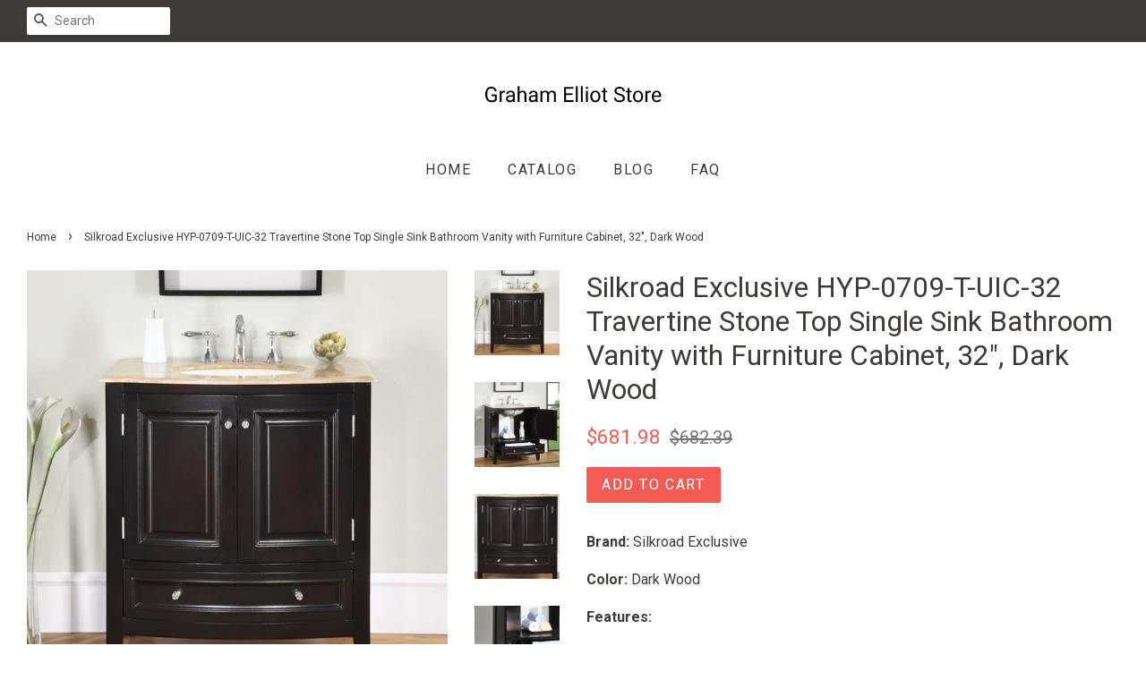

--- FILE ---
content_type: text/html; charset=utf-8
request_url: https://grahamelliotstore.com/products/silkroad-exclusive-hyp-0709-t-uic-32-travertine-stone-top-single-sink-bathroom-vanity-with-furniture-cabinet-32-dark-wood
body_size: 15302
content:
<!doctype html>
<!--[if lt IE 7]><html class="no-js lt-ie9 lt-ie8 lt-ie7" lang="en"> <![endif]-->
<!--[if IE 7]><html class="no-js lt-ie9 lt-ie8" lang="en"> <![endif]-->
<!--[if IE 8]><html class="no-js lt-ie9" lang="en"> <![endif]-->
<!--[if IE 9 ]><html class="ie9 no-js"> <![endif]-->
<!--[if (gt IE 9)|!(IE)]><!--> <html class="no-js"> <!--<![endif]-->
<head>

  
  <meta name="p:domain_verify" content="8b421eec471f56820d32b52b731c1c74"/>
  
  <!-- Basic page needs ================================================== -->
  <meta charset="utf-8">
  <meta http-equiv="X-UA-Compatible" content="IE=edge,chrome=1">

  

  <!-- Title and description ================================================== -->
  <title>
  Featured Silkroad Exclusive Hyp 0709 T Uic 32 Travertine Stone &ndash; Graham Elliot Store
  </title>

  
  <meta name="description" content="Exclusive silkroad exclusive hyp 0709 t uic 32 travertine stone top single sink bathroom vanity with furniture cabinet 32">
  

  <!-- Social meta ================================================== -->
  <!-- /snippets/social-meta-tags.liquid -->




<meta property="og:site_name" content="Graham Elliot Store">
<meta property="og:url" content="https://grahamelliotstore.com/products/silkroad-exclusive-hyp-0709-t-uic-32-travertine-stone-top-single-sink-bathroom-vanity-with-furniture-cabinet-32-dark-wood">
<meta property="og:title" content="Silkroad Exclusive HYP-0709-T-UIC-32 Travertine Stone Top Single Sink Bathroom Vanity with Furniture Cabinet, 32", Dark Wood">
<meta property="og:type" content="product">
<meta property="og:description" content="Exclusive silkroad exclusive hyp 0709 t uic 32 travertine stone top single sink bathroom vanity with furniture cabinet 32">

  <meta property="og:price:amount" content="681.98">
  <meta property="og:price:currency" content="USD">

<meta property="og:image" content="http://grahamelliotstore.com/cdn/shop/products/71qUHf4o6nL_1200x1200.jpg?v=1565898422"><meta property="og:image" content="http://grahamelliotstore.com/cdn/shop/products/71ZBspvH7tL_1200x1200.jpg?v=1565898422"><meta property="og:image" content="http://grahamelliotstore.com/cdn/shop/products/71TeBkDkmPL_1200x1200.jpg?v=1565898422">
<meta property="og:image:secure_url" content="https://grahamelliotstore.com/cdn/shop/products/71qUHf4o6nL_1200x1200.jpg?v=1565898422"><meta property="og:image:secure_url" content="https://grahamelliotstore.com/cdn/shop/products/71ZBspvH7tL_1200x1200.jpg?v=1565898422"><meta property="og:image:secure_url" content="https://grahamelliotstore.com/cdn/shop/products/71TeBkDkmPL_1200x1200.jpg?v=1565898422">


<meta name="twitter:card" content="summary_large_image">
<meta name="twitter:title" content="Silkroad Exclusive HYP-0709-T-UIC-32 Travertine Stone Top Single Sink Bathroom Vanity with Furniture Cabinet, 32", Dark Wood">
<meta name="twitter:description" content="Exclusive silkroad exclusive hyp 0709 t uic 32 travertine stone top single sink bathroom vanity with furniture cabinet 32">


  <!-- Helpers ================================================== -->
  <link rel="canonical" href="https://grahamelliotstore.com/products/silkroad-exclusive-hyp-0709-t-uic-32-travertine-stone-top-single-sink-bathroom-vanity-with-furniture-cabinet-32-dark-wood">
  <meta name="viewport" content="width=device-width,initial-scale=1">
  <meta name="theme-color" content="#f25c54">

  <!-- CSS ================================================== -->
  <link href="//grahamelliotstore.com/cdn/shop/t/2/assets/timber.scss.css?v=157969792332037900501656106649" rel="stylesheet" type="text/css" media="all" />
  <link href="//grahamelliotstore.com/cdn/shop/t/2/assets/theme.scss.css?v=93188150202282025151656106649" rel="stylesheet" type="text/css" media="all" />

  
  
  
  <link href="//fonts.googleapis.com/css?family=Roboto:400,700" rel="stylesheet" type="text/css" media="all" />


  


  



  <script>
    window.theme = window.theme || {};

    var theme = {
      strings: {
        zoomClose: "Close (Esc)",
        zoomPrev: "Previous (Left arrow key)",
        zoomNext: "Next (Right arrow key)",
        addressError: "Error looking up that address",
        addressNoResults: "No results for that address",
        addressQueryLimit: "You have exceeded the Google API usage limit. Consider upgrading to a \u003ca href=\"https:\/\/developers.google.com\/maps\/premium\/usage-limits\"\u003ePremium Plan\u003c\/a\u003e.",
        authError: "There was a problem authenticating your Google Maps API Key."
      },
      settings: {
        // Adding some settings to allow the editor to update correctly when they are changed
        enableWideLayout: true,
        typeAccentTransform: true,
        typeAccentSpacing: true,
        baseFontSize: '16px',
        headerBaseFontSize: '32px',
        accentFontSize: '16px'
      },
      variables: {
        mediaQueryMedium: 'screen and (max-width: 768px)',
        bpSmall: false
      },
      moneyFormat: "${{amount}}"
    }

    document.documentElement.className = document.documentElement.className.replace('no-js', 'supports-js');
  </script>

  <!-- Header hook for plugins ================================================== -->
  <script>window.performance && window.performance.mark && window.performance.mark('shopify.content_for_header.start');</script><meta id="shopify-digital-wallet" name="shopify-digital-wallet" content="/8572567649/digital_wallets/dialog">
<link rel="alternate" type="application/json+oembed" href="https://grahamelliotstore.com/products/silkroad-exclusive-hyp-0709-t-uic-32-travertine-stone-top-single-sink-bathroom-vanity-with-furniture-cabinet-32-dark-wood.oembed">
<script async="async" src="/checkouts/internal/preloads.js?locale=en-US"></script>
<script id="shopify-features" type="application/json">{"accessToken":"482b300bf494e6a690cb100bf6c97e73","betas":["rich-media-storefront-analytics"],"domain":"grahamelliotstore.com","predictiveSearch":true,"shopId":8572567649,"locale":"en"}</script>
<script>var Shopify = Shopify || {};
Shopify.shop = "grahamelliotstore.myshopify.com";
Shopify.locale = "en";
Shopify.currency = {"active":"USD","rate":"1.0"};
Shopify.country = "US";
Shopify.theme = {"name":"minimal-customized-08mar2019-0605am","id":44746276961,"schema_name":"Minimal","schema_version":"5.0.0","theme_store_id":null,"role":"main"};
Shopify.theme.handle = "null";
Shopify.theme.style = {"id":null,"handle":null};
Shopify.cdnHost = "grahamelliotstore.com/cdn";
Shopify.routes = Shopify.routes || {};
Shopify.routes.root = "/";</script>
<script type="module">!function(o){(o.Shopify=o.Shopify||{}).modules=!0}(window);</script>
<script>!function(o){function n(){var o=[];function n(){o.push(Array.prototype.slice.apply(arguments))}return n.q=o,n}var t=o.Shopify=o.Shopify||{};t.loadFeatures=n(),t.autoloadFeatures=n()}(window);</script>
<script id="shop-js-analytics" type="application/json">{"pageType":"product"}</script>
<script defer="defer" async type="module" src="//grahamelliotstore.com/cdn/shopifycloud/shop-js/modules/v2/client.init-shop-cart-sync_WVOgQShq.en.esm.js"></script>
<script defer="defer" async type="module" src="//grahamelliotstore.com/cdn/shopifycloud/shop-js/modules/v2/chunk.common_C_13GLB1.esm.js"></script>
<script defer="defer" async type="module" src="//grahamelliotstore.com/cdn/shopifycloud/shop-js/modules/v2/chunk.modal_CLfMGd0m.esm.js"></script>
<script type="module">
  await import("//grahamelliotstore.com/cdn/shopifycloud/shop-js/modules/v2/client.init-shop-cart-sync_WVOgQShq.en.esm.js");
await import("//grahamelliotstore.com/cdn/shopifycloud/shop-js/modules/v2/chunk.common_C_13GLB1.esm.js");
await import("//grahamelliotstore.com/cdn/shopifycloud/shop-js/modules/v2/chunk.modal_CLfMGd0m.esm.js");

  window.Shopify.SignInWithShop?.initShopCartSync?.({"fedCMEnabled":true,"windoidEnabled":true});

</script>
<script id="__st">var __st={"a":8572567649,"offset":-18000,"reqid":"d4dc1b4f-b7b0-4b94-96e5-d03031876c68-1769552960","pageurl":"grahamelliotstore.com\/products\/silkroad-exclusive-hyp-0709-t-uic-32-travertine-stone-top-single-sink-bathroom-vanity-with-furniture-cabinet-32-dark-wood","u":"4e34918a49ef","p":"product","rtyp":"product","rid":3988632043617};</script>
<script>window.ShopifyPaypalV4VisibilityTracking = true;</script>
<script id="captcha-bootstrap">!function(){'use strict';const t='contact',e='account',n='new_comment',o=[[t,t],['blogs',n],['comments',n],[t,'customer']],c=[[e,'customer_login'],[e,'guest_login'],[e,'recover_customer_password'],[e,'create_customer']],r=t=>t.map((([t,e])=>`form[action*='/${t}']:not([data-nocaptcha='true']) input[name='form_type'][value='${e}']`)).join(','),a=t=>()=>t?[...document.querySelectorAll(t)].map((t=>t.form)):[];function s(){const t=[...o],e=r(t);return a(e)}const i='password',u='form_key',d=['recaptcha-v3-token','g-recaptcha-response','h-captcha-response',i],f=()=>{try{return window.sessionStorage}catch{return}},m='__shopify_v',_=t=>t.elements[u];function p(t,e,n=!1){try{const o=window.sessionStorage,c=JSON.parse(o.getItem(e)),{data:r}=function(t){const{data:e,action:n}=t;return t[m]||n?{data:e,action:n}:{data:t,action:n}}(c);for(const[e,n]of Object.entries(r))t.elements[e]&&(t.elements[e].value=n);n&&o.removeItem(e)}catch(o){console.error('form repopulation failed',{error:o})}}const l='form_type',E='cptcha';function T(t){t.dataset[E]=!0}const w=window,h=w.document,L='Shopify',v='ce_forms',y='captcha';let A=!1;((t,e)=>{const n=(g='f06e6c50-85a8-45c8-87d0-21a2b65856fe',I='https://cdn.shopify.com/shopifycloud/storefront-forms-hcaptcha/ce_storefront_forms_captcha_hcaptcha.v1.5.2.iife.js',D={infoText:'Protected by hCaptcha',privacyText:'Privacy',termsText:'Terms'},(t,e,n)=>{const o=w[L][v],c=o.bindForm;if(c)return c(t,g,e,D).then(n);var r;o.q.push([[t,g,e,D],n]),r=I,A||(h.body.append(Object.assign(h.createElement('script'),{id:'captcha-provider',async:!0,src:r})),A=!0)});var g,I,D;w[L]=w[L]||{},w[L][v]=w[L][v]||{},w[L][v].q=[],w[L][y]=w[L][y]||{},w[L][y].protect=function(t,e){n(t,void 0,e),T(t)},Object.freeze(w[L][y]),function(t,e,n,w,h,L){const[v,y,A,g]=function(t,e,n){const i=e?o:[],u=t?c:[],d=[...i,...u],f=r(d),m=r(i),_=r(d.filter((([t,e])=>n.includes(e))));return[a(f),a(m),a(_),s()]}(w,h,L),I=t=>{const e=t.target;return e instanceof HTMLFormElement?e:e&&e.form},D=t=>v().includes(t);t.addEventListener('submit',(t=>{const e=I(t);if(!e)return;const n=D(e)&&!e.dataset.hcaptchaBound&&!e.dataset.recaptchaBound,o=_(e),c=g().includes(e)&&(!o||!o.value);(n||c)&&t.preventDefault(),c&&!n&&(function(t){try{if(!f())return;!function(t){const e=f();if(!e)return;const n=_(t);if(!n)return;const o=n.value;o&&e.removeItem(o)}(t);const e=Array.from(Array(32),(()=>Math.random().toString(36)[2])).join('');!function(t,e){_(t)||t.append(Object.assign(document.createElement('input'),{type:'hidden',name:u})),t.elements[u].value=e}(t,e),function(t,e){const n=f();if(!n)return;const o=[...t.querySelectorAll(`input[type='${i}']`)].map((({name:t})=>t)),c=[...d,...o],r={};for(const[a,s]of new FormData(t).entries())c.includes(a)||(r[a]=s);n.setItem(e,JSON.stringify({[m]:1,action:t.action,data:r}))}(t,e)}catch(e){console.error('failed to persist form',e)}}(e),e.submit())}));const S=(t,e)=>{t&&!t.dataset[E]&&(n(t,e.some((e=>e===t))),T(t))};for(const o of['focusin','change'])t.addEventListener(o,(t=>{const e=I(t);D(e)&&S(e,y())}));const B=e.get('form_key'),M=e.get(l),P=B&&M;t.addEventListener('DOMContentLoaded',(()=>{const t=y();if(P)for(const e of t)e.elements[l].value===M&&p(e,B);[...new Set([...A(),...v().filter((t=>'true'===t.dataset.shopifyCaptcha))])].forEach((e=>S(e,t)))}))}(h,new URLSearchParams(w.location.search),n,t,e,['guest_login'])})(!0,!0)}();</script>
<script integrity="sha256-4kQ18oKyAcykRKYeNunJcIwy7WH5gtpwJnB7kiuLZ1E=" data-source-attribution="shopify.loadfeatures" defer="defer" src="//grahamelliotstore.com/cdn/shopifycloud/storefront/assets/storefront/load_feature-a0a9edcb.js" crossorigin="anonymous"></script>
<script data-source-attribution="shopify.dynamic_checkout.dynamic.init">var Shopify=Shopify||{};Shopify.PaymentButton=Shopify.PaymentButton||{isStorefrontPortableWallets:!0,init:function(){window.Shopify.PaymentButton.init=function(){};var t=document.createElement("script");t.src="https://grahamelliotstore.com/cdn/shopifycloud/portable-wallets/latest/portable-wallets.en.js",t.type="module",document.head.appendChild(t)}};
</script>
<script data-source-attribution="shopify.dynamic_checkout.buyer_consent">
  function portableWalletsHideBuyerConsent(e){var t=document.getElementById("shopify-buyer-consent"),n=document.getElementById("shopify-subscription-policy-button");t&&n&&(t.classList.add("hidden"),t.setAttribute("aria-hidden","true"),n.removeEventListener("click",e))}function portableWalletsShowBuyerConsent(e){var t=document.getElementById("shopify-buyer-consent"),n=document.getElementById("shopify-subscription-policy-button");t&&n&&(t.classList.remove("hidden"),t.removeAttribute("aria-hidden"),n.addEventListener("click",e))}window.Shopify?.PaymentButton&&(window.Shopify.PaymentButton.hideBuyerConsent=portableWalletsHideBuyerConsent,window.Shopify.PaymentButton.showBuyerConsent=portableWalletsShowBuyerConsent);
</script>
<script data-source-attribution="shopify.dynamic_checkout.cart.bootstrap">document.addEventListener("DOMContentLoaded",(function(){function t(){return document.querySelector("shopify-accelerated-checkout-cart, shopify-accelerated-checkout")}if(t())Shopify.PaymentButton.init();else{new MutationObserver((function(e,n){t()&&(Shopify.PaymentButton.init(),n.disconnect())})).observe(document.body,{childList:!0,subtree:!0})}}));
</script>

<script>window.performance && window.performance.mark && window.performance.mark('shopify.content_for_header.end');</script>

  

<!--[if lt IE 9]>
<script src="//cdnjs.cloudflare.com/ajax/libs/html5shiv/3.7.2/html5shiv.min.js" type="text/javascript"></script>
<link href="//grahamelliotstore.com/cdn/shop/t/2/assets/respond-proxy.html" id="respond-proxy" rel="respond-proxy" />
<link href="//grahamelliotstore.com/search?q=823792b22328f760a4090c80ed163686" id="respond-redirect" rel="respond-redirect" />
<script src="//grahamelliotstore.com/search?q=823792b22328f760a4090c80ed163686" type="text/javascript"></script>
<![endif]-->


  <script src="//grahamelliotstore.com/cdn/shop/t/2/assets/jquery-2.2.3.min.js?v=58211863146907186831553940346" type="text/javascript"></script>

  <!--[if (gt IE 9)|!(IE)]><!--><script src="//grahamelliotstore.com/cdn/shop/t/2/assets/lazysizes.min.js?v=177476512571513845041553940346" async="async"></script><!--<![endif]-->
  <!--[if lte IE 9]><script src="//grahamelliotstore.com/cdn/shop/t/2/assets/lazysizes.min.js?v=177476512571513845041553940346"></script><![endif]-->

  
  

<link href="https://monorail-edge.shopifysvc.com" rel="dns-prefetch">
<script>(function(){if ("sendBeacon" in navigator && "performance" in window) {try {var session_token_from_headers = performance.getEntriesByType('navigation')[0].serverTiming.find(x => x.name == '_s').description;} catch {var session_token_from_headers = undefined;}var session_cookie_matches = document.cookie.match(/_shopify_s=([^;]*)/);var session_token_from_cookie = session_cookie_matches && session_cookie_matches.length === 2 ? session_cookie_matches[1] : "";var session_token = session_token_from_headers || session_token_from_cookie || "";function handle_abandonment_event(e) {var entries = performance.getEntries().filter(function(entry) {return /monorail-edge.shopifysvc.com/.test(entry.name);});if (!window.abandonment_tracked && entries.length === 0) {window.abandonment_tracked = true;var currentMs = Date.now();var navigation_start = performance.timing.navigationStart;var payload = {shop_id: 8572567649,url: window.location.href,navigation_start,duration: currentMs - navigation_start,session_token,page_type: "product"};window.navigator.sendBeacon("https://monorail-edge.shopifysvc.com/v1/produce", JSON.stringify({schema_id: "online_store_buyer_site_abandonment/1.1",payload: payload,metadata: {event_created_at_ms: currentMs,event_sent_at_ms: currentMs}}));}}window.addEventListener('pagehide', handle_abandonment_event);}}());</script>
<script id="web-pixels-manager-setup">(function e(e,d,r,n,o){if(void 0===o&&(o={}),!Boolean(null===(a=null===(i=window.Shopify)||void 0===i?void 0:i.analytics)||void 0===a?void 0:a.replayQueue)){var i,a;window.Shopify=window.Shopify||{};var t=window.Shopify;t.analytics=t.analytics||{};var s=t.analytics;s.replayQueue=[],s.publish=function(e,d,r){return s.replayQueue.push([e,d,r]),!0};try{self.performance.mark("wpm:start")}catch(e){}var l=function(){var e={modern:/Edge?\/(1{2}[4-9]|1[2-9]\d|[2-9]\d{2}|\d{4,})\.\d+(\.\d+|)|Firefox\/(1{2}[4-9]|1[2-9]\d|[2-9]\d{2}|\d{4,})\.\d+(\.\d+|)|Chrom(ium|e)\/(9{2}|\d{3,})\.\d+(\.\d+|)|(Maci|X1{2}).+ Version\/(15\.\d+|(1[6-9]|[2-9]\d|\d{3,})\.\d+)([,.]\d+|)( \(\w+\)|)( Mobile\/\w+|) Safari\/|Chrome.+OPR\/(9{2}|\d{3,})\.\d+\.\d+|(CPU[ +]OS|iPhone[ +]OS|CPU[ +]iPhone|CPU IPhone OS|CPU iPad OS)[ +]+(15[._]\d+|(1[6-9]|[2-9]\d|\d{3,})[._]\d+)([._]\d+|)|Android:?[ /-](13[3-9]|1[4-9]\d|[2-9]\d{2}|\d{4,})(\.\d+|)(\.\d+|)|Android.+Firefox\/(13[5-9]|1[4-9]\d|[2-9]\d{2}|\d{4,})\.\d+(\.\d+|)|Android.+Chrom(ium|e)\/(13[3-9]|1[4-9]\d|[2-9]\d{2}|\d{4,})\.\d+(\.\d+|)|SamsungBrowser\/([2-9]\d|\d{3,})\.\d+/,legacy:/Edge?\/(1[6-9]|[2-9]\d|\d{3,})\.\d+(\.\d+|)|Firefox\/(5[4-9]|[6-9]\d|\d{3,})\.\d+(\.\d+|)|Chrom(ium|e)\/(5[1-9]|[6-9]\d|\d{3,})\.\d+(\.\d+|)([\d.]+$|.*Safari\/(?![\d.]+ Edge\/[\d.]+$))|(Maci|X1{2}).+ Version\/(10\.\d+|(1[1-9]|[2-9]\d|\d{3,})\.\d+)([,.]\d+|)( \(\w+\)|)( Mobile\/\w+|) Safari\/|Chrome.+OPR\/(3[89]|[4-9]\d|\d{3,})\.\d+\.\d+|(CPU[ +]OS|iPhone[ +]OS|CPU[ +]iPhone|CPU IPhone OS|CPU iPad OS)[ +]+(10[._]\d+|(1[1-9]|[2-9]\d|\d{3,})[._]\d+)([._]\d+|)|Android:?[ /-](13[3-9]|1[4-9]\d|[2-9]\d{2}|\d{4,})(\.\d+|)(\.\d+|)|Mobile Safari.+OPR\/([89]\d|\d{3,})\.\d+\.\d+|Android.+Firefox\/(13[5-9]|1[4-9]\d|[2-9]\d{2}|\d{4,})\.\d+(\.\d+|)|Android.+Chrom(ium|e)\/(13[3-9]|1[4-9]\d|[2-9]\d{2}|\d{4,})\.\d+(\.\d+|)|Android.+(UC? ?Browser|UCWEB|U3)[ /]?(15\.([5-9]|\d{2,})|(1[6-9]|[2-9]\d|\d{3,})\.\d+)\.\d+|SamsungBrowser\/(5\.\d+|([6-9]|\d{2,})\.\d+)|Android.+MQ{2}Browser\/(14(\.(9|\d{2,})|)|(1[5-9]|[2-9]\d|\d{3,})(\.\d+|))(\.\d+|)|K[Aa][Ii]OS\/(3\.\d+|([4-9]|\d{2,})\.\d+)(\.\d+|)/},d=e.modern,r=e.legacy,n=navigator.userAgent;return n.match(d)?"modern":n.match(r)?"legacy":"unknown"}(),u="modern"===l?"modern":"legacy",c=(null!=n?n:{modern:"",legacy:""})[u],f=function(e){return[e.baseUrl,"/wpm","/b",e.hashVersion,"modern"===e.buildTarget?"m":"l",".js"].join("")}({baseUrl:d,hashVersion:r,buildTarget:u}),m=function(e){var d=e.version,r=e.bundleTarget,n=e.surface,o=e.pageUrl,i=e.monorailEndpoint;return{emit:function(e){var a=e.status,t=e.errorMsg,s=(new Date).getTime(),l=JSON.stringify({metadata:{event_sent_at_ms:s},events:[{schema_id:"web_pixels_manager_load/3.1",payload:{version:d,bundle_target:r,page_url:o,status:a,surface:n,error_msg:t},metadata:{event_created_at_ms:s}}]});if(!i)return console&&console.warn&&console.warn("[Web Pixels Manager] No Monorail endpoint provided, skipping logging."),!1;try{return self.navigator.sendBeacon.bind(self.navigator)(i,l)}catch(e){}var u=new XMLHttpRequest;try{return u.open("POST",i,!0),u.setRequestHeader("Content-Type","text/plain"),u.send(l),!0}catch(e){return console&&console.warn&&console.warn("[Web Pixels Manager] Got an unhandled error while logging to Monorail."),!1}}}}({version:r,bundleTarget:l,surface:e.surface,pageUrl:self.location.href,monorailEndpoint:e.monorailEndpoint});try{o.browserTarget=l,function(e){var d=e.src,r=e.async,n=void 0===r||r,o=e.onload,i=e.onerror,a=e.sri,t=e.scriptDataAttributes,s=void 0===t?{}:t,l=document.createElement("script"),u=document.querySelector("head"),c=document.querySelector("body");if(l.async=n,l.src=d,a&&(l.integrity=a,l.crossOrigin="anonymous"),s)for(var f in s)if(Object.prototype.hasOwnProperty.call(s,f))try{l.dataset[f]=s[f]}catch(e){}if(o&&l.addEventListener("load",o),i&&l.addEventListener("error",i),u)u.appendChild(l);else{if(!c)throw new Error("Did not find a head or body element to append the script");c.appendChild(l)}}({src:f,async:!0,onload:function(){if(!function(){var e,d;return Boolean(null===(d=null===(e=window.Shopify)||void 0===e?void 0:e.analytics)||void 0===d?void 0:d.initialized)}()){var d=window.webPixelsManager.init(e)||void 0;if(d){var r=window.Shopify.analytics;r.replayQueue.forEach((function(e){var r=e[0],n=e[1],o=e[2];d.publishCustomEvent(r,n,o)})),r.replayQueue=[],r.publish=d.publishCustomEvent,r.visitor=d.visitor,r.initialized=!0}}},onerror:function(){return m.emit({status:"failed",errorMsg:"".concat(f," has failed to load")})},sri:function(e){var d=/^sha384-[A-Za-z0-9+/=]+$/;return"string"==typeof e&&d.test(e)}(c)?c:"",scriptDataAttributes:o}),m.emit({status:"loading"})}catch(e){m.emit({status:"failed",errorMsg:(null==e?void 0:e.message)||"Unknown error"})}}})({shopId: 8572567649,storefrontBaseUrl: "https://grahamelliotstore.com",extensionsBaseUrl: "https://extensions.shopifycdn.com/cdn/shopifycloud/web-pixels-manager",monorailEndpoint: "https://monorail-edge.shopifysvc.com/unstable/produce_batch",surface: "storefront-renderer",enabledBetaFlags: ["2dca8a86"],webPixelsConfigList: [{"id":"shopify-app-pixel","configuration":"{}","eventPayloadVersion":"v1","runtimeContext":"STRICT","scriptVersion":"0450","apiClientId":"shopify-pixel","type":"APP","privacyPurposes":["ANALYTICS","MARKETING"]},{"id":"shopify-custom-pixel","eventPayloadVersion":"v1","runtimeContext":"LAX","scriptVersion":"0450","apiClientId":"shopify-pixel","type":"CUSTOM","privacyPurposes":["ANALYTICS","MARKETING"]}],isMerchantRequest: false,initData: {"shop":{"name":"Graham Elliot Store","paymentSettings":{"currencyCode":"USD"},"myshopifyDomain":"grahamelliotstore.myshopify.com","countryCode":"US","storefrontUrl":"https:\/\/grahamelliotstore.com"},"customer":null,"cart":null,"checkout":null,"productVariants":[{"price":{"amount":681.98,"currencyCode":"USD"},"product":{"title":"Silkroad Exclusive HYP-0709-T-UIC-32 Travertine Stone Top Single Sink Bathroom Vanity with Furniture Cabinet, 32\", Dark Wood","vendor":"Amazon","id":"3988632043617","untranslatedTitle":"Silkroad Exclusive HYP-0709-T-UIC-32 Travertine Stone Top Single Sink Bathroom Vanity with Furniture Cabinet, 32\", Dark Wood","url":"\/products\/silkroad-exclusive-hyp-0709-t-uic-32-travertine-stone-top-single-sink-bathroom-vanity-with-furniture-cabinet-32-dark-wood","type":""},"id":"29728978141281","image":{"src":"\/\/grahamelliotstore.com\/cdn\/shop\/products\/71qUHf4o6nL.jpg?v=1565898422"},"sku":"B005H6TR7Y","title":"Default Title","untranslatedTitle":"Default Title"}],"purchasingCompany":null},},"https://grahamelliotstore.com/cdn","fcfee988w5aeb613cpc8e4bc33m6693e112",{"modern":"","legacy":""},{"shopId":"8572567649","storefrontBaseUrl":"https:\/\/grahamelliotstore.com","extensionBaseUrl":"https:\/\/extensions.shopifycdn.com\/cdn\/shopifycloud\/web-pixels-manager","surface":"storefront-renderer","enabledBetaFlags":"[\"2dca8a86\"]","isMerchantRequest":"false","hashVersion":"fcfee988w5aeb613cpc8e4bc33m6693e112","publish":"custom","events":"[[\"page_viewed\",{}],[\"product_viewed\",{\"productVariant\":{\"price\":{\"amount\":681.98,\"currencyCode\":\"USD\"},\"product\":{\"title\":\"Silkroad Exclusive HYP-0709-T-UIC-32 Travertine Stone Top Single Sink Bathroom Vanity with Furniture Cabinet, 32\\\", Dark Wood\",\"vendor\":\"Amazon\",\"id\":\"3988632043617\",\"untranslatedTitle\":\"Silkroad Exclusive HYP-0709-T-UIC-32 Travertine Stone Top Single Sink Bathroom Vanity with Furniture Cabinet, 32\\\", Dark Wood\",\"url\":\"\/products\/silkroad-exclusive-hyp-0709-t-uic-32-travertine-stone-top-single-sink-bathroom-vanity-with-furniture-cabinet-32-dark-wood\",\"type\":\"\"},\"id\":\"29728978141281\",\"image\":{\"src\":\"\/\/grahamelliotstore.com\/cdn\/shop\/products\/71qUHf4o6nL.jpg?v=1565898422\"},\"sku\":\"B005H6TR7Y\",\"title\":\"Default Title\",\"untranslatedTitle\":\"Default Title\"}}]]"});</script><script>
  window.ShopifyAnalytics = window.ShopifyAnalytics || {};
  window.ShopifyAnalytics.meta = window.ShopifyAnalytics.meta || {};
  window.ShopifyAnalytics.meta.currency = 'USD';
  var meta = {"product":{"id":3988632043617,"gid":"gid:\/\/shopify\/Product\/3988632043617","vendor":"Amazon","type":"","handle":"silkroad-exclusive-hyp-0709-t-uic-32-travertine-stone-top-single-sink-bathroom-vanity-with-furniture-cabinet-32-dark-wood","variants":[{"id":29728978141281,"price":68198,"name":"Silkroad Exclusive HYP-0709-T-UIC-32 Travertine Stone Top Single Sink Bathroom Vanity with Furniture Cabinet, 32\", Dark Wood","public_title":null,"sku":"B005H6TR7Y"}],"remote":false},"page":{"pageType":"product","resourceType":"product","resourceId":3988632043617,"requestId":"d4dc1b4f-b7b0-4b94-96e5-d03031876c68-1769552960"}};
  for (var attr in meta) {
    window.ShopifyAnalytics.meta[attr] = meta[attr];
  }
</script>
<script class="analytics">
  (function () {
    var customDocumentWrite = function(content) {
      var jquery = null;

      if (window.jQuery) {
        jquery = window.jQuery;
      } else if (window.Checkout && window.Checkout.$) {
        jquery = window.Checkout.$;
      }

      if (jquery) {
        jquery('body').append(content);
      }
    };

    var hasLoggedConversion = function(token) {
      if (token) {
        return document.cookie.indexOf('loggedConversion=' + token) !== -1;
      }
      return false;
    }

    var setCookieIfConversion = function(token) {
      if (token) {
        var twoMonthsFromNow = new Date(Date.now());
        twoMonthsFromNow.setMonth(twoMonthsFromNow.getMonth() + 2);

        document.cookie = 'loggedConversion=' + token + '; expires=' + twoMonthsFromNow;
      }
    }

    var trekkie = window.ShopifyAnalytics.lib = window.trekkie = window.trekkie || [];
    if (trekkie.integrations) {
      return;
    }
    trekkie.methods = [
      'identify',
      'page',
      'ready',
      'track',
      'trackForm',
      'trackLink'
    ];
    trekkie.factory = function(method) {
      return function() {
        var args = Array.prototype.slice.call(arguments);
        args.unshift(method);
        trekkie.push(args);
        return trekkie;
      };
    };
    for (var i = 0; i < trekkie.methods.length; i++) {
      var key = trekkie.methods[i];
      trekkie[key] = trekkie.factory(key);
    }
    trekkie.load = function(config) {
      trekkie.config = config || {};
      trekkie.config.initialDocumentCookie = document.cookie;
      var first = document.getElementsByTagName('script')[0];
      var script = document.createElement('script');
      script.type = 'text/javascript';
      script.onerror = function(e) {
        var scriptFallback = document.createElement('script');
        scriptFallback.type = 'text/javascript';
        scriptFallback.onerror = function(error) {
                var Monorail = {
      produce: function produce(monorailDomain, schemaId, payload) {
        var currentMs = new Date().getTime();
        var event = {
          schema_id: schemaId,
          payload: payload,
          metadata: {
            event_created_at_ms: currentMs,
            event_sent_at_ms: currentMs
          }
        };
        return Monorail.sendRequest("https://" + monorailDomain + "/v1/produce", JSON.stringify(event));
      },
      sendRequest: function sendRequest(endpointUrl, payload) {
        // Try the sendBeacon API
        if (window && window.navigator && typeof window.navigator.sendBeacon === 'function' && typeof window.Blob === 'function' && !Monorail.isIos12()) {
          var blobData = new window.Blob([payload], {
            type: 'text/plain'
          });

          if (window.navigator.sendBeacon(endpointUrl, blobData)) {
            return true;
          } // sendBeacon was not successful

        } // XHR beacon

        var xhr = new XMLHttpRequest();

        try {
          xhr.open('POST', endpointUrl);
          xhr.setRequestHeader('Content-Type', 'text/plain');
          xhr.send(payload);
        } catch (e) {
          console.log(e);
        }

        return false;
      },
      isIos12: function isIos12() {
        return window.navigator.userAgent.lastIndexOf('iPhone; CPU iPhone OS 12_') !== -1 || window.navigator.userAgent.lastIndexOf('iPad; CPU OS 12_') !== -1;
      }
    };
    Monorail.produce('monorail-edge.shopifysvc.com',
      'trekkie_storefront_load_errors/1.1',
      {shop_id: 8572567649,
      theme_id: 44746276961,
      app_name: "storefront",
      context_url: window.location.href,
      source_url: "//grahamelliotstore.com/cdn/s/trekkie.storefront.a804e9514e4efded663580eddd6991fcc12b5451.min.js"});

        };
        scriptFallback.async = true;
        scriptFallback.src = '//grahamelliotstore.com/cdn/s/trekkie.storefront.a804e9514e4efded663580eddd6991fcc12b5451.min.js';
        first.parentNode.insertBefore(scriptFallback, first);
      };
      script.async = true;
      script.src = '//grahamelliotstore.com/cdn/s/trekkie.storefront.a804e9514e4efded663580eddd6991fcc12b5451.min.js';
      first.parentNode.insertBefore(script, first);
    };
    trekkie.load(
      {"Trekkie":{"appName":"storefront","development":false,"defaultAttributes":{"shopId":8572567649,"isMerchantRequest":null,"themeId":44746276961,"themeCityHash":"11472110499804432805","contentLanguage":"en","currency":"USD","eventMetadataId":"07ff8022-156f-4035-ae7f-443c623065eb"},"isServerSideCookieWritingEnabled":true,"monorailRegion":"shop_domain","enabledBetaFlags":["65f19447","b5387b81"]},"Session Attribution":{},"S2S":{"facebookCapiEnabled":false,"source":"trekkie-storefront-renderer","apiClientId":580111}}
    );

    var loaded = false;
    trekkie.ready(function() {
      if (loaded) return;
      loaded = true;

      window.ShopifyAnalytics.lib = window.trekkie;

      var originalDocumentWrite = document.write;
      document.write = customDocumentWrite;
      try { window.ShopifyAnalytics.merchantGoogleAnalytics.call(this); } catch(error) {};
      document.write = originalDocumentWrite;

      window.ShopifyAnalytics.lib.page(null,{"pageType":"product","resourceType":"product","resourceId":3988632043617,"requestId":"d4dc1b4f-b7b0-4b94-96e5-d03031876c68-1769552960","shopifyEmitted":true});

      var match = window.location.pathname.match(/checkouts\/(.+)\/(thank_you|post_purchase)/)
      var token = match? match[1]: undefined;
      if (!hasLoggedConversion(token)) {
        setCookieIfConversion(token);
        window.ShopifyAnalytics.lib.track("Viewed Product",{"currency":"USD","variantId":29728978141281,"productId":3988632043617,"productGid":"gid:\/\/shopify\/Product\/3988632043617","name":"Silkroad Exclusive HYP-0709-T-UIC-32 Travertine Stone Top Single Sink Bathroom Vanity with Furniture Cabinet, 32\", Dark Wood","price":"681.98","sku":"B005H6TR7Y","brand":"Amazon","variant":null,"category":"","nonInteraction":true,"remote":false},undefined,undefined,{"shopifyEmitted":true});
      window.ShopifyAnalytics.lib.track("monorail:\/\/trekkie_storefront_viewed_product\/1.1",{"currency":"USD","variantId":29728978141281,"productId":3988632043617,"productGid":"gid:\/\/shopify\/Product\/3988632043617","name":"Silkroad Exclusive HYP-0709-T-UIC-32 Travertine Stone Top Single Sink Bathroom Vanity with Furniture Cabinet, 32\", Dark Wood","price":"681.98","sku":"B005H6TR7Y","brand":"Amazon","variant":null,"category":"","nonInteraction":true,"remote":false,"referer":"https:\/\/grahamelliotstore.com\/products\/silkroad-exclusive-hyp-0709-t-uic-32-travertine-stone-top-single-sink-bathroom-vanity-with-furniture-cabinet-32-dark-wood"});
      }
    });


        var eventsListenerScript = document.createElement('script');
        eventsListenerScript.async = true;
        eventsListenerScript.src = "//grahamelliotstore.com/cdn/shopifycloud/storefront/assets/shop_events_listener-3da45d37.js";
        document.getElementsByTagName('head')[0].appendChild(eventsListenerScript);

})();</script>
<script
  defer
  src="https://grahamelliotstore.com/cdn/shopifycloud/perf-kit/shopify-perf-kit-3.0.4.min.js"
  data-application="storefront-renderer"
  data-shop-id="8572567649"
  data-render-region="gcp-us-east1"
  data-page-type="product"
  data-theme-instance-id="44746276961"
  data-theme-name="Minimal"
  data-theme-version="5.0.0"
  data-monorail-region="shop_domain"
  data-resource-timing-sampling-rate="10"
  data-shs="true"
  data-shs-beacon="true"
  data-shs-export-with-fetch="true"
  data-shs-logs-sample-rate="1"
  data-shs-beacon-endpoint="https://grahamelliotstore.com/api/collect"
></script>
</head>

<body id="featured-silkroad-exclusive-hyp-0709-t-uic-32-travertine-stone" class="template-product" >

  <div id="shopify-section-header" class="shopify-section"><style>
  .logo__image-wrapper {
    max-width: 200px;
  }
  /*================= If logo is above navigation ================== */
  
    .site-nav {
      
      margin-top: 30px;
    }

    
      .logo__image-wrapper {
        margin: 0 auto;
      }
    
  

  /*============ If logo is on the same line as navigation ============ */
  


  
</style>

<div data-section-id="header" data-section-type="header-section">
  <div class="header-bar">
    <div class="wrapper medium-down--hide">
      <div class="post-large--display-table">

        
          <div class="header-bar__left post-large--display-table-cell">

            

            

            
              <div class="header-bar__module header-bar__search">
                


  <form action="/search" method="get" class="header-bar__search-form clearfix" role="search">
    
    <button type="submit" class="btn icon-fallback-text header-bar__search-submit">
      <span class="icon icon-search" aria-hidden="true"></span>
      <span class="fallback-text">Search</span>
    </button>
    <input type="search" name="q" value="" aria-label="Search" class="header-bar__search-input" placeholder="Search">
  </form>


              </div>
            

          </div>
        

        <div class="header-bar__right post-large--display-table-cell">

          
          <div class="header-bar__module">
            
          </div>

          <div class="header-bar__module">
             
          </div>
          
            
          

        </div>
      </div>
    </div>

    <div class="wrapper post-large--hide announcement-bar--mobile">
      
    </div>

    <div class="wrapper post-large--hide">
      
        <button type="button" class="mobile-nav-trigger" id="MobileNavTrigger" aria-controls="MobileNav" aria-expanded="false">
          <span class="icon icon-hamburger" aria-hidden="true"></span>
          Menu
        </button>
      
      
    </div>
    <nav role="navigation">
  <ul id="MobileNav" class="mobile-nav post-large--hide">
    
      
        <li class="mobile-nav__link">
          <a
            href="/"
            class="mobile-nav"
            >
            Home
          </a>
        </li>
      
    
      
        <li class="mobile-nav__link">
          <a
            href="/collections/all"
            class="mobile-nav"
            >
            Catalog
          </a>
        </li>
      
    
      
        <li class="mobile-nav__link">
          <a
            href="/blogs/news"
            class="mobile-nav"
            >
            Blog
          </a>
        </li>
      
    
      
        <li class="mobile-nav__link">
          <a
            href="/pages/frequently-asked-questions"
            class="mobile-nav"
            >
            FAQ
          </a>
        </li>
      
    

    

    <li class="mobile-nav__link">
      
        <div class="header-bar__module header-bar__search">
          


  <form action="/search" method="get" class="header-bar__search-form clearfix" role="search">
    
    <button type="submit" class="btn icon-fallback-text header-bar__search-submit">
      <span class="icon icon-search" aria-hidden="true"></span>
      <span class="fallback-text">Search</span>
    </button>
    <input type="search" name="q" value="" aria-label="Search" class="header-bar__search-input" placeholder="Search">
  </form>


        </div>
      
    </li>
  </ul>
</nav>

  </div>

  <header class="site-header" role="banner">
    <div class="wrapper">

      
        <div class="grid--full">
          <div class="grid__item">
            
              <div class="h1 site-header__logo" itemscope itemtype="http://schema.org/Organization">
            
              
                <noscript>
                  
                  <div class="logo__image-wrapper">
                    <img src="//grahamelliotstore.com/cdn/shop/files/Graham_Elliot_Store_Roboto_200x.png?v=1614300555" alt="Graham Elliot Store" />
                  </div>
                </noscript>
                <div class="logo__image-wrapper supports-js">
                  <a href="/" itemprop="url" style="padding-top:30.859375%;">
                    
                    <img class="logo__image lazyload"
                         src="//grahamelliotstore.com/cdn/shop/files/Graham_Elliot_Store_Roboto_300x300.png?v=1614300555"
                         data-src="//grahamelliotstore.com/cdn/shop/files/Graham_Elliot_Store_Roboto_{width}x.png?v=1614300555"
                         data-widths="[120, 180, 360, 540, 720, 900, 1080, 1296, 1512, 1728, 1944, 2048]"
                         data-aspectratio="3.240506329113924"
                         data-sizes="auto"
                         alt="Graham Elliot Store"
                         itemprop="logo">
                  </a>
                </div>
              
            
              </div>
            
          </div>
        </div>
        <div class="grid--full medium-down--hide">
          <div class="grid__item">
            
<nav>
  <ul class="site-nav" id="AccessibleNav">
    
      
        <li>
          <a
            href="/"
            class="site-nav__link"
            data-meganav-type="child"
            >
              Home
          </a>
        </li>
      
    
      
        <li>
          <a
            href="/collections/all"
            class="site-nav__link"
            data-meganav-type="child"
            >
              Catalog
          </a>
        </li>
      
    
      
        <li>
          <a
            href="/blogs/news"
            class="site-nav__link"
            data-meganav-type="child"
            >
              Blog
          </a>
        </li>
      
    
      
        <li>
          <a
            href="/pages/frequently-asked-questions"
            class="site-nav__link"
            data-meganav-type="child"
            >
              FAQ
          </a>
        </li>
      
    
  </ul>
</nav>

          </div>
        </div>
      

    </div>
  </header>
</div>

</div>

  <main class="wrapper main-content" role="main">
    <div class="grid">
        <div class="grid__item">
          

<div id="shopify-section-product-template" class="shopify-section"><div itemscope itemtype="http://schema.org/Product" id="ProductSection" data-section-id="product-template" data-section-type="product-template" data-image-zoom-type="lightbox" data-related-enabled="false" data-show-extra-tab="false" data-extra-tab-content="" data-enable-history-state="true">

  

  

  <meta itemprop="url" content="https://grahamelliotstore.com/products/silkroad-exclusive-hyp-0709-t-uic-32-travertine-stone-top-single-sink-bathroom-vanity-with-furniture-cabinet-32-dark-wood">
  <meta itemprop="image" content="//grahamelliotstore.com/cdn/shop/products/71qUHf4o6nL_grande.jpg?v=1565898422">

  <div class="section-header section-header--breadcrumb">
    

<nav class="breadcrumb" role="navigation" aria-label="breadcrumbs">
  <a href="/" title="Back to the frontpage">Home</a>

  

    
    <span aria-hidden="true" class="breadcrumb__sep">&rsaquo;</span>
    <span>Silkroad Exclusive HYP-0709-T-UIC-32 Travertine Stone Top Single Sink Bathroom Vanity with Furniture Cabinet, 32", Dark Wood</span>

  
</nav>


  </div>

  <div class="product-single">
    <div class="grid product-single__hero">
      <div class="grid__item post-large--one-half">

        

          <div class="grid">

            <div class="grid__item four-fifths product-single__photos" id="ProductPhoto">
              

              
                
                
<style>
  

  #ProductImage-12164881776737 {
    max-width: 700px;
    max-height: 700.0px;
  }
  #ProductImageWrapper-12164881776737 {
    max-width: 700px;
  }
</style>


                <div id="ProductImageWrapper-12164881776737" class="product-single__image-wrapper supports-js zoom-lightbox" data-image-id="12164881776737">
                  <div style="padding-top:100.0%;">
                    <img id="ProductImage-12164881776737"
                         class="product-single__image lazyload"
                         src="//grahamelliotstore.com/cdn/shop/products/71qUHf4o6nL_300x300.jpg?v=1565898422"
                         data-src="//grahamelliotstore.com/cdn/shop/products/71qUHf4o6nL_{width}x.jpg?v=1565898422"
                         data-widths="[180, 370, 540, 740, 900, 1080, 1296, 1512, 1728, 2048]"
                         data-aspectratio="1.0"
                         data-sizes="auto"
                         
                         alt="Discover the silkroad exclusive hyp 0709 t uic 32 travertine stone top single sink bathroom vanity with furniture cabinet 32 dark wood">
                  </div>
                </div>
              
                
                
<style>
  

  #ProductImage-12164881809505 {
    max-width: 700px;
    max-height: 700.0px;
  }
  #ProductImageWrapper-12164881809505 {
    max-width: 700px;
  }
</style>


                <div id="ProductImageWrapper-12164881809505" class="product-single__image-wrapper supports-js hide zoom-lightbox" data-image-id="12164881809505">
                  <div style="padding-top:100.0%;">
                    <img id="ProductImage-12164881809505"
                         class="product-single__image lazyload lazypreload"
                         
                         data-src="//grahamelliotstore.com/cdn/shop/products/71ZBspvH7tL_{width}x.jpg?v=1565898422"
                         data-widths="[180, 370, 540, 740, 900, 1080, 1296, 1512, 1728, 2048]"
                         data-aspectratio="1.0"
                         data-sizes="auto"
                         
                         alt="Discover the best silkroad exclusive hyp 0709 t uic 32 travertine stone top single sink bathroom vanity with furniture cabinet 32 dark wood">
                  </div>
                </div>
              
                
                
<style>
  

  #ProductImage-12164881842273 {
    max-width: 700px;
    max-height: 700.0px;
  }
  #ProductImageWrapper-12164881842273 {
    max-width: 700px;
  }
</style>


                <div id="ProductImageWrapper-12164881842273" class="product-single__image-wrapper supports-js hide zoom-lightbox" data-image-id="12164881842273">
                  <div style="padding-top:100.0%;">
                    <img id="ProductImage-12164881842273"
                         class="product-single__image lazyload lazypreload"
                         
                         data-src="//grahamelliotstore.com/cdn/shop/products/71TeBkDkmPL_{width}x.jpg?v=1565898422"
                         data-widths="[180, 370, 540, 740, 900, 1080, 1296, 1512, 1728, 2048]"
                         data-aspectratio="1.0"
                         data-sizes="auto"
                         
                         alt="Exclusive silkroad exclusive hyp 0709 t uic 32 travertine stone top single sink bathroom vanity with furniture cabinet 32 dark wood">
                  </div>
                </div>
              
                
                
<style>
  

  #ProductImage-12164881875041 {
    max-width: 700px;
    max-height: 700.0px;
  }
  #ProductImageWrapper-12164881875041 {
    max-width: 700px;
  }
</style>


                <div id="ProductImageWrapper-12164881875041" class="product-single__image-wrapper supports-js hide zoom-lightbox" data-image-id="12164881875041">
                  <div style="padding-top:100.0%;">
                    <img id="ProductImage-12164881875041"
                         class="product-single__image lazyload lazypreload"
                         
                         data-src="//grahamelliotstore.com/cdn/shop/products/710I84V_2By2L_{width}x.jpg?v=1565898422"
                         data-widths="[180, 370, 540, 740, 900, 1080, 1296, 1512, 1728, 2048]"
                         data-aspectratio="1.0"
                         data-sizes="auto"
                         
                         alt="Explore silkroad exclusive hyp 0709 t uic 32 travertine stone top single sink bathroom vanity with furniture cabinet 32 dark wood">
                  </div>
                </div>
              
                
                
<style>
  

  #ProductImage-12164881907809 {
    max-width: 700px;
    max-height: 700.0px;
  }
  #ProductImageWrapper-12164881907809 {
    max-width: 700px;
  }
</style>


                <div id="ProductImageWrapper-12164881907809" class="product-single__image-wrapper supports-js hide zoom-lightbox" data-image-id="12164881907809">
                  <div style="padding-top:100.0%;">
                    <img id="ProductImage-12164881907809"
                         class="product-single__image lazyload lazypreload"
                         
                         data-src="//grahamelliotstore.com/cdn/shop/products/61vk5HPDc2L_{width}x.jpg?v=1565898422"
                         data-widths="[180, 370, 540, 740, 900, 1080, 1296, 1512, 1728, 2048]"
                         data-aspectratio="1.0"
                         data-sizes="auto"
                         
                         alt="Featured silkroad exclusive hyp 0709 t uic 32 travertine stone top single sink bathroom vanity with furniture cabinet 32 dark wood">
                  </div>
                </div>
              

              <noscript>
                <img src="//grahamelliotstore.com/cdn/shop/products/71qUHf4o6nL_1024x1024@2x.jpg?v=1565898422" alt="Discover the silkroad exclusive hyp 0709 t uic 32 travertine stone top single sink bathroom vanity with furniture cabinet 32 dark wood">
              </noscript>
            </div>

            <div class="grid__item one-fifth">

              <ul class="grid product-single__thumbnails" id="ProductThumbs">
                
                  <li class="grid__item">
                    <a data-image-id="12164881776737" href="//grahamelliotstore.com/cdn/shop/products/71qUHf4o6nL_1024x1024.jpg?v=1565898422" class="product-single__thumbnail">
                      <img src="//grahamelliotstore.com/cdn/shop/products/71qUHf4o6nL_grande.jpg?v=1565898422" alt="Discover the silkroad exclusive hyp 0709 t uic 32 travertine stone top single sink bathroom vanity with furniture cabinet 32 dark wood">
                    </a>
                  </li>
                
                  <li class="grid__item">
                    <a data-image-id="12164881809505" href="//grahamelliotstore.com/cdn/shop/products/71ZBspvH7tL_1024x1024.jpg?v=1565898422" class="product-single__thumbnail">
                      <img src="//grahamelliotstore.com/cdn/shop/products/71ZBspvH7tL_grande.jpg?v=1565898422" alt="Discover the best silkroad exclusive hyp 0709 t uic 32 travertine stone top single sink bathroom vanity with furniture cabinet 32 dark wood">
                    </a>
                  </li>
                
                  <li class="grid__item">
                    <a data-image-id="12164881842273" href="//grahamelliotstore.com/cdn/shop/products/71TeBkDkmPL_1024x1024.jpg?v=1565898422" class="product-single__thumbnail">
                      <img src="//grahamelliotstore.com/cdn/shop/products/71TeBkDkmPL_grande.jpg?v=1565898422" alt="Exclusive silkroad exclusive hyp 0709 t uic 32 travertine stone top single sink bathroom vanity with furniture cabinet 32 dark wood">
                    </a>
                  </li>
                
                  <li class="grid__item">
                    <a data-image-id="12164881875041" href="//grahamelliotstore.com/cdn/shop/products/710I84V_2By2L_1024x1024.jpg?v=1565898422" class="product-single__thumbnail">
                      <img src="//grahamelliotstore.com/cdn/shop/products/710I84V_2By2L_grande.jpg?v=1565898422" alt="Explore silkroad exclusive hyp 0709 t uic 32 travertine stone top single sink bathroom vanity with furniture cabinet 32 dark wood">
                    </a>
                  </li>
                
                  <li class="grid__item">
                    <a data-image-id="12164881907809" href="//grahamelliotstore.com/cdn/shop/products/61vk5HPDc2L_1024x1024.jpg?v=1565898422" class="product-single__thumbnail">
                      <img src="//grahamelliotstore.com/cdn/shop/products/61vk5HPDc2L_grande.jpg?v=1565898422" alt="Featured silkroad exclusive hyp 0709 t uic 32 travertine stone top single sink bathroom vanity with furniture cabinet 32 dark wood">
                    </a>
                  </li>
                
              </ul>

            </div>

          </div>

        

        
        <ul class="gallery" class="hidden">
          
          <li data-image-id="12164881776737" class="gallery__item" data-mfp-src="//grahamelliotstore.com/cdn/shop/products/71qUHf4o6nL_1024x1024@2x.jpg?v=1565898422"></li>
          
          <li data-image-id="12164881809505" class="gallery__item" data-mfp-src="//grahamelliotstore.com/cdn/shop/products/71ZBspvH7tL_1024x1024@2x.jpg?v=1565898422"></li>
          
          <li data-image-id="12164881842273" class="gallery__item" data-mfp-src="//grahamelliotstore.com/cdn/shop/products/71TeBkDkmPL_1024x1024@2x.jpg?v=1565898422"></li>
          
          <li data-image-id="12164881875041" class="gallery__item" data-mfp-src="//grahamelliotstore.com/cdn/shop/products/710I84V_2By2L_1024x1024@2x.jpg?v=1565898422"></li>
          
          <li data-image-id="12164881907809" class="gallery__item" data-mfp-src="//grahamelliotstore.com/cdn/shop/products/61vk5HPDc2L_1024x1024@2x.jpg?v=1565898422"></li>
          
        </ul>
        

      </div>
      <div class="grid__item post-large--one-half">
        
        <h1 itemprop="name">Silkroad Exclusive HYP-0709-T-UIC-32 Travertine Stone Top Single Sink Bathroom Vanity with Furniture Cabinet, 32", Dark Wood</h1>
		
        <div itemprop="offers" itemscope itemtype="http://schema.org/Offer">
          

          <meta itemprop="priceCurrency" content="USD">
          <link itemprop="availability" href="http://schema.org/OutOfStock">

          <div class="product-single__prices">    
            <span id="PriceA11y" class="visually-hidden">Regular price</span>
            <span id="ProductPrice" class="product-single__price" itemprop="price" content="681.98">
              $681.98
            </span>

            
              <span id="ComparePriceA11y" class="visually-hidden" aria-hidden="false">Sale price</span>
              <s id="ComparePrice" class="product-single__sale-price">
                $682.39
              </s>
            
          </div>

          <form action="/cart/add" method="post" enctype="multipart/form-data" id="AddToCartForm">
            <select name="id" id="ProductSelect-product-template" class="product-single__variants">
              
                
                  <option disabled="disabled">
                    Default Title - Sold Out
                  </option>
                
              
            </select>

            <div class="product-single__quantity is-hidden">
              <label for="Quantity">Quantity</label>
              <input type="number" id="Quantity" name="quantity" value="1" min="1" class="quantity-selector">
            </div>

                    




    
    


    
    

    
    






  
  


            

 <a href="/pages/amazon" target="_blank" class="btn product-single__cart-submit">ADD TO CART</a>           
          </form>

          
            <div class="product-description rte" itemprop="description">
              <p><b>Brand:</b> Silkroad Exclusive</p><p><b>Color:</b> Dark Wood</p><p><b>Features:</b> </p><ul>
<li>Transitional Bathroom Vanity Single Sink Cabinet with Dark Espresso Finish</li>
<li>Item comes with Travertine Stone Top and Ivory Ceramic Sink</li>
<li>Material: Natural Stone Top, Solid Wood Structure &amp; CARB Ph2 Certified Panels</li>
<li>Overall Dimensions: 32"w X 22"d X 36"h (+/- 0.5")</li>
<li>Item Comes Fully Assembled and Pre-drilled for 8" Widespread Faucet - Faucet NOT included</li>
</ul><p><b>Publisher:</b> Silkroad Exclusive Inc</p><p><b>Details:</b> Complete any bathroom with this simple yet elegant vanity, featuring plenty of storage space for you to organize all of your bathroom necessities &amp; accessories, our pitch dark Espresso wood finish, eye-catching Brushed Nickel designer handles, elegant curving on its front raised panels and our all natural solid Travertine Stone Counter top. This high quality transitional bath cabinet will add just the right amount of class and taste to your washroom renovation.</p><p><b>UPC:</b> 610256800523</p><p><b>EAN:</b> 610256800523</p><p><b>Package Dimensions:</b> 41.0 x 37.0 x 27.0 inches</p>
             <!--spreadr reviews file--->

		
	

            </div>
          

          
        </div>

      </div>
    </div>
  </div>

  

</div>


  <script type="application/json" id="ProductJson-product-template">
    {"id":3988632043617,"title":"Silkroad Exclusive HYP-0709-T-UIC-32 Travertine Stone Top Single Sink Bathroom Vanity with Furniture Cabinet, 32\", Dark Wood","handle":"silkroad-exclusive-hyp-0709-t-uic-32-travertine-stone-top-single-sink-bathroom-vanity-with-furniture-cabinet-32-dark-wood","description":"\u003cp\u003e\u003cb\u003eBrand:\u003c\/b\u003e Silkroad Exclusive\u003c\/p\u003e\u003cp\u003e\u003cb\u003eColor:\u003c\/b\u003e Dark Wood\u003c\/p\u003e\u003cp\u003e\u003cb\u003eFeatures:\u003c\/b\u003e \u003c\/p\u003e\u003cul\u003e\n\u003cli\u003eTransitional Bathroom Vanity Single Sink Cabinet with Dark Espresso Finish\u003c\/li\u003e\n\u003cli\u003eItem comes with Travertine Stone Top and Ivory Ceramic Sink\u003c\/li\u003e\n\u003cli\u003eMaterial: Natural Stone Top, Solid Wood Structure \u0026amp; CARB Ph2 Certified Panels\u003c\/li\u003e\n\u003cli\u003eOverall Dimensions: 32\"w X 22\"d X 36\"h (+\/- 0.5\")\u003c\/li\u003e\n\u003cli\u003eItem Comes Fully Assembled and Pre-drilled for 8\" Widespread Faucet - Faucet NOT included\u003c\/li\u003e\n\u003c\/ul\u003e\u003cp\u003e\u003cb\u003ePublisher:\u003c\/b\u003e Silkroad Exclusive Inc\u003c\/p\u003e\u003cp\u003e\u003cb\u003eDetails:\u003c\/b\u003e Complete any bathroom with this simple yet elegant vanity, featuring plenty of storage space for you to organize all of your bathroom necessities \u0026amp; accessories, our pitch dark Espresso wood finish, eye-catching Brushed Nickel designer handles, elegant curving on its front raised panels and our all natural solid Travertine Stone Counter top. This high quality transitional bath cabinet will add just the right amount of class and taste to your washroom renovation.\u003c\/p\u003e\u003cp\u003e\u003cb\u003eUPC:\u003c\/b\u003e 610256800523\u003c\/p\u003e\u003cp\u003e\u003cb\u003eEAN:\u003c\/b\u003e 610256800523\u003c\/p\u003e\u003cp\u003e\u003cb\u003ePackage Dimensions:\u003c\/b\u003e 41.0 x 37.0 x 27.0 inches\u003c\/p\u003e","published_at":"2019-08-15T15:47:00-04:00","created_at":"2019-08-15T15:47:02-04:00","vendor":"Amazon","type":"","tags":["Dark Wood","Home","Silkroad Exclusive"],"price":68198,"price_min":68198,"price_max":68198,"available":false,"price_varies":false,"compare_at_price":68239,"compare_at_price_min":68239,"compare_at_price_max":68239,"compare_at_price_varies":false,"variants":[{"id":29728978141281,"title":"Default Title","option1":"Default Title","option2":null,"option3":null,"sku":"B005H6TR7Y","requires_shipping":true,"taxable":true,"featured_image":null,"available":false,"name":"Silkroad Exclusive HYP-0709-T-UIC-32 Travertine Stone Top Single Sink Bathroom Vanity with Furniture Cabinet, 32\", Dark Wood","public_title":null,"options":["Default Title"],"price":68198,"weight":66224,"compare_at_price":68239,"inventory_management":"shopify","barcode":"610256800523","requires_selling_plan":false,"selling_plan_allocations":[],"quantity_rule":{"min":1,"max":null,"increment":1}}],"images":["\/\/grahamelliotstore.com\/cdn\/shop\/products\/71qUHf4o6nL.jpg?v=1565898422","\/\/grahamelliotstore.com\/cdn\/shop\/products\/71ZBspvH7tL.jpg?v=1565898422","\/\/grahamelliotstore.com\/cdn\/shop\/products\/71TeBkDkmPL.jpg?v=1565898422","\/\/grahamelliotstore.com\/cdn\/shop\/products\/710I84V_2By2L.jpg?v=1565898422","\/\/grahamelliotstore.com\/cdn\/shop\/products\/61vk5HPDc2L.jpg?v=1565898422"],"featured_image":"\/\/grahamelliotstore.com\/cdn\/shop\/products\/71qUHf4o6nL.jpg?v=1565898422","options":["Title"],"media":[{"alt":"Discover the silkroad exclusive hyp 0709 t uic 32 travertine stone top single sink bathroom vanity with furniture cabinet 32 dark wood","id":2405941674081,"position":1,"preview_image":{"aspect_ratio":1.0,"height":1200,"width":1200,"src":"\/\/grahamelliotstore.com\/cdn\/shop\/products\/71qUHf4o6nL.jpg?v=1565898422"},"aspect_ratio":1.0,"height":1200,"media_type":"image","src":"\/\/grahamelliotstore.com\/cdn\/shop\/products\/71qUHf4o6nL.jpg?v=1565898422","width":1200},{"alt":"Discover the best silkroad exclusive hyp 0709 t uic 32 travertine stone top single sink bathroom vanity with furniture cabinet 32 dark wood","id":2405941706849,"position":2,"preview_image":{"aspect_ratio":1.0,"height":1200,"width":1200,"src":"\/\/grahamelliotstore.com\/cdn\/shop\/products\/71ZBspvH7tL.jpg?v=1565898422"},"aspect_ratio":1.0,"height":1200,"media_type":"image","src":"\/\/grahamelliotstore.com\/cdn\/shop\/products\/71ZBspvH7tL.jpg?v=1565898422","width":1200},{"alt":"Exclusive silkroad exclusive hyp 0709 t uic 32 travertine stone top single sink bathroom vanity with furniture cabinet 32 dark wood","id":2405941739617,"position":3,"preview_image":{"aspect_ratio":1.0,"height":1200,"width":1200,"src":"\/\/grahamelliotstore.com\/cdn\/shop\/products\/71TeBkDkmPL.jpg?v=1565898422"},"aspect_ratio":1.0,"height":1200,"media_type":"image","src":"\/\/grahamelliotstore.com\/cdn\/shop\/products\/71TeBkDkmPL.jpg?v=1565898422","width":1200},{"alt":"Explore silkroad exclusive hyp 0709 t uic 32 travertine stone top single sink bathroom vanity with furniture cabinet 32 dark wood","id":2405941772385,"position":4,"preview_image":{"aspect_ratio":1.0,"height":1200,"width":1200,"src":"\/\/grahamelliotstore.com\/cdn\/shop\/products\/710I84V_2By2L.jpg?v=1565898422"},"aspect_ratio":1.0,"height":1200,"media_type":"image","src":"\/\/grahamelliotstore.com\/cdn\/shop\/products\/710I84V_2By2L.jpg?v=1565898422","width":1200},{"alt":"Featured silkroad exclusive hyp 0709 t uic 32 travertine stone top single sink bathroom vanity with furniture cabinet 32 dark wood","id":2405941805153,"position":5,"preview_image":{"aspect_ratio":1.0,"height":1200,"width":1200,"src":"\/\/grahamelliotstore.com\/cdn\/shop\/products\/61vk5HPDc2L.jpg?v=1565898422"},"aspect_ratio":1.0,"height":1200,"media_type":"image","src":"\/\/grahamelliotstore.com\/cdn\/shop\/products\/61vk5HPDc2L.jpg?v=1565898422","width":1200}],"requires_selling_plan":false,"selling_plan_groups":[],"content":"\u003cp\u003e\u003cb\u003eBrand:\u003c\/b\u003e Silkroad Exclusive\u003c\/p\u003e\u003cp\u003e\u003cb\u003eColor:\u003c\/b\u003e Dark Wood\u003c\/p\u003e\u003cp\u003e\u003cb\u003eFeatures:\u003c\/b\u003e \u003c\/p\u003e\u003cul\u003e\n\u003cli\u003eTransitional Bathroom Vanity Single Sink Cabinet with Dark Espresso Finish\u003c\/li\u003e\n\u003cli\u003eItem comes with Travertine Stone Top and Ivory Ceramic Sink\u003c\/li\u003e\n\u003cli\u003eMaterial: Natural Stone Top, Solid Wood Structure \u0026amp; CARB Ph2 Certified Panels\u003c\/li\u003e\n\u003cli\u003eOverall Dimensions: 32\"w X 22\"d X 36\"h (+\/- 0.5\")\u003c\/li\u003e\n\u003cli\u003eItem Comes Fully Assembled and Pre-drilled for 8\" Widespread Faucet - Faucet NOT included\u003c\/li\u003e\n\u003c\/ul\u003e\u003cp\u003e\u003cb\u003ePublisher:\u003c\/b\u003e Silkroad Exclusive Inc\u003c\/p\u003e\u003cp\u003e\u003cb\u003eDetails:\u003c\/b\u003e Complete any bathroom with this simple yet elegant vanity, featuring plenty of storage space for you to organize all of your bathroom necessities \u0026amp; accessories, our pitch dark Espresso wood finish, eye-catching Brushed Nickel designer handles, elegant curving on its front raised panels and our all natural solid Travertine Stone Counter top. This high quality transitional bath cabinet will add just the right amount of class and taste to your washroom renovation.\u003c\/p\u003e\u003cp\u003e\u003cb\u003eUPC:\u003c\/b\u003e 610256800523\u003c\/p\u003e\u003cp\u003e\u003cb\u003eEAN:\u003c\/b\u003e 610256800523\u003c\/p\u003e\u003cp\u003e\u003cb\u003ePackage Dimensions:\u003c\/b\u003e 41.0 x 37.0 x 27.0 inches\u003c\/p\u003e"}
  </script>



</div>

<script>
  // Override default values of shop.strings for each template.
  // Alternate product templates can change values of
  // add to cart button, sold out, and unavailable states here.
  theme.productStrings = {
    addToCart: "Add to Cart",
    soldOut: "Sold Out",
    unavailable: "Unavailable"
  }
</script>

        </div>
    </div>
  </main>

  <div id="shopify-section-footer" class="shopify-section"><footer class="site-footer small--text-center" role="contentinfo">

<div class="wrapper">

  <div class="grid-uniform">

    

    

    
      
          <div class="grid__item post-large--one-fifth medium--one-half site-footer__links">
            <h3 class="h4"><a href="/blogs/news">Latest News</a></h3>
            
            <p class="h5"><a href="/blogs/news/a-simple-trick-to-make-your-kitchen-more-beautiful-1" title="">A Simple Trick to Make Your Kitchen More Beautiful</a></p>
            
              
              
<style>
  

  #ArticleImage-footer--104084865121 {
    max-width: 320.2668890742285px;
    max-height: 480px;
  }
  #ArticleImageWrapper-footer--104084865121 {
    max-width: 320.2668890742285px;
  }
</style>

              <p>
                <div id="ArticleImageWrapper-footer--104084865121" class="article__image-wrapper supports-js">
                  <div style="padding-top:149.875%;">
                    <img id="ArticleImage-footer--104084865121"
                         class="article__image lazyload"
                         src="//grahamelliotstore.com/cdn/shop/articles/33d4efea4c79ca03429a8babd206f486_300x300.jpg?v=1687180433"
                         data-src="//grahamelliotstore.com/cdn/shop/articles/33d4efea4c79ca03429a8babd206f486_{width}x.jpg?v=1687180433"
                         data-widths="[90, 120, 150, 180, 360, 480, 600, 750, 940, 1080, 1296]"
                         data-aspectratio="0.6672226855713094"
                         data-sizes="auto"
                         alt="A Simple Trick to Make Your Kitchen More Beautiful">
                  </div>
                </div>
              </p>

              <noscript>
                <p><a href="/blogs/news/a-simple-trick-to-make-your-kitchen-more-beautiful-1" title=""><img src="//grahamelliotstore.com/cdn/shop/articles/33d4efea4c79ca03429a8babd206f486_large.jpg?v=1687180433" alt="A Simple Trick to Make Your Kitchen More Beautiful" class="article__image" /></a></p>
              </noscript>
            
            
              <p>The kitchen is often considered the heart of the home, a place where meals are prepared, memories are made, and conversations are shared. It’s no wonder that homeowners seek to...</p>
            
          </div>

        
    
      
          <div class="grid__item post-large--one-fifth medium--one-half">
            
            <h3 class="h4">Links</h3>
            
            <ul class="site-footer__links">
              
                <li><a href="/search">Search</a></li>
              
                <li><a href="/pages/privacy">Privacy</a></li>
              
            </ul>
          </div>

        
    
      
          <div class="grid__item post-large--one-fifth medium--one-half">
            <h3 class="h4">Terms of Service</h3>
            <div class="rte"></div>
          </div>

        
    
      
          <div class="grid__item post-large--one-fifth medium--one-half">
            <h3 class="h4">Newsletter</h3>
            <p>Sign up for the latest news, offers and styles</p>
            <div class="form-vertical small--hide">
  <form method="post" action="/contact#contact_form" id="contact_form" accept-charset="UTF-8" class="contact-form"><input type="hidden" name="form_type" value="customer" /><input type="hidden" name="utf8" value="✓" />
    
    
      <input type="hidden" name="contact[tags]" value="newsletter">
      <input type="email" value="" placeholder="Your email" name="contact[email]" id="Email" class="input-group-field" aria-label="Your email" autocorrect="off" autocapitalize="off">
      <input type="submit" class="btn" name="subscribe" id="subscribe" value="Subscribe">
    
  </form>
</div>
<div class="form-vertical post-large--hide large--hide medium--hide">
  <form method="post" action="/contact#contact_form" id="contact_form" accept-charset="UTF-8" class="contact-form"><input type="hidden" name="form_type" value="customer" /><input type="hidden" name="utf8" value="✓" />
    
    
      <input type="hidden" name="contact[tags]" value="newsletter">
      <div class="input-group">
        <input type="email" value="" placeholder="Your email" name="contact[email]" id="Email" class="input-group-field" aria-label="Your email" autocorrect="off" autocapitalize="off">
        <span class="input-group-btn">
          <button type="submit" class="btn" name="commit" id="subscribe">Subscribe</button>
        </span>
      </div>
    
  </form>
</div>

          </div>

      
    
      
          <div class="grid__item post-large--one-fifth medium--one-half">
            <h3 class="h4"></h3>
            <div class="rte"></div>
          </div>

        
    
  </div>

  <hr class="hr--small hr--clear">

  <div class="grid">
    <div class="grid__item text-center">
      <p class="site-footer__links">Copyright &copy; 2026, <a href="/" title="">Graham Elliot Store</a>. </p>
    </div>
  </div>

  
    
  
</div>

</footer>


</div>

  
    <script src="//grahamelliotstore.com/cdn/shopifycloud/storefront/assets/themes_support/option_selection-b017cd28.js" type="text/javascript"></script>
  

  <script src="//grahamelliotstore.com/cdn/shop/t/2/assets/theme.js?v=97369217031343975811553940346" type="text/javascript"></script>

</body>
</html>
